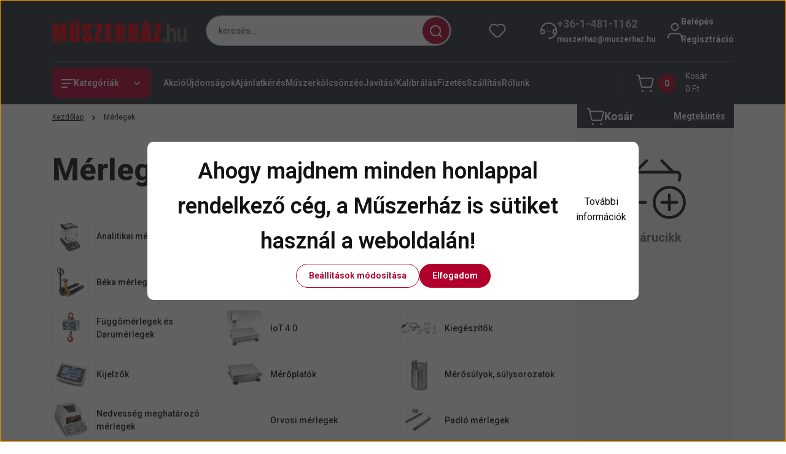

--- FILE ---
content_type: text/css; charset=utf-8
request_url: https://ufetest.cdn.shoprenter.hu/catalog/view/theme/hamburg_global/minified/template/assets/module-information.css?v=1755086430.1769019790.ufetest
body_size: 725
content:
.information-box{display:flex;flex-direction:column;gap:12px;align-items:flex-start}.information-box__item-link{display:inline-flex;transition:none;position:relative}.side-position .information-box{gap:10px}.side-position .information-box__item-link{display:flex;align-items:center;gap:10px;justify-content:flex-start;color:var(--bs-body-color)}.column-right:not(.list-page-column-right) .side-position .information-box__item-link,.column-right:not(.list-page-column-right) .side-position .information-box__item-link:active,.column-right:not(.list-page-column-right) .side-position .information-box__item-link:hover{color:var(--text-on-global)}.side-position .information-box__item-link:active,.side-position .information-box__item-link:hover{color:var(--global-color)}.side-position .information-box__item-link .icon-arrow{flex-shrink:0}